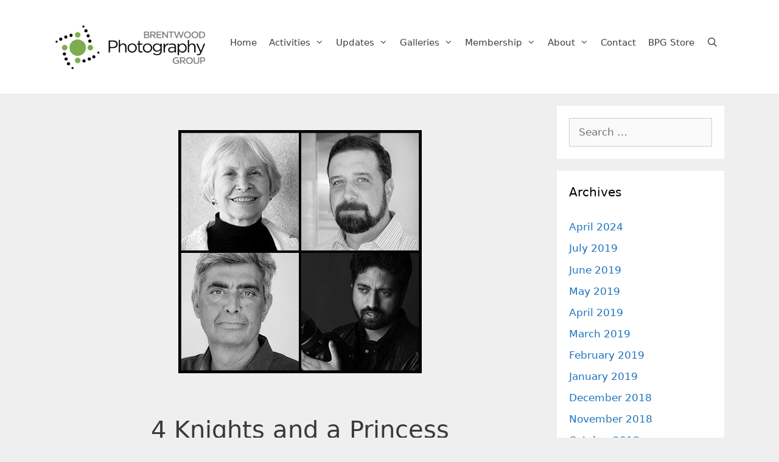

--- FILE ---
content_type: text/html; charset=UTF-8
request_url: https://brentwoodphotographygroup.org/4-knights-and-a-princess/
body_size: 23464
content:
<!DOCTYPE html>
<html lang="en">
<head>
	<meta charset="UTF-8">
	<meta name='robots' content='index, follow, max-image-preview:large, max-snippet:-1, max-video-preview:-1' />
<meta name="viewport" content="width=device-width, initial-scale=1">
	<!-- This site is optimized with the Yoast SEO plugin v26.8 - https://yoast.com/product/yoast-seo-wordpress/ -->
	<title>4 Knights and a Princess - Brentwood Photography Group</title>
	<link rel="canonical" href="https://brentwoodphotographygroup.org/4-knights-and-a-princess/" />
	<meta property="og:locale" content="en_US" />
	<meta property="og:type" content="article" />
	<meta property="og:title" content="4 Knights and a Princess - Brentwood Photography Group" />
	<meta property="og:description" content="Yep, the Brentwood Photography Group has Knights and Princesses, and we also have a Roundtable; several Roundtables, in fact. Let me explain. A couple of times each year, instead of having a program that is listened to by everybody, we set up breakouts for discussions on different topics related to photography. You choose your own ... Read more" />
	<meta property="og:url" content="https://brentwoodphotographygroup.org/4-knights-and-a-princess/" />
	<meta property="og:site_name" content="Brentwood Photography Group" />
	<meta property="article:published_time" content="2018-08-10T06:14:44+00:00" />
	<meta property="og:image" content="https://brentwoodphotographygroup.org/wp-content/uploads/2018/06/Round-Table-Headshots.jpg" />
	<meta property="og:image:width" content="400" />
	<meta property="og:image:height" content="400" />
	<meta property="og:image:type" content="image/jpeg" />
	<meta name="author" content="Martin Cregg" />
	<meta name="twitter:card" content="summary_large_image" />
	<meta name="twitter:label1" content="Written by" />
	<meta name="twitter:data1" content="Martin Cregg" />
	<meta name="twitter:label2" content="Est. reading time" />
	<meta name="twitter:data2" content="2 minutes" />
	<script type="application/ld+json" class="yoast-schema-graph">{"@context":"https://schema.org","@graph":[{"@type":"Article","@id":"https://brentwoodphotographygroup.org/4-knights-and-a-princess/#article","isPartOf":{"@id":"https://brentwoodphotographygroup.org/4-knights-and-a-princess/"},"author":{"name":"Martin Cregg","@id":"https://brentwoodphotographygroup.org/#/schema/person/385ff7a838f31ceecf6994d0e1008c66"},"headline":"4 Knights and a Princess","datePublished":"2018-08-10T06:14:44+00:00","mainEntityOfPage":{"@id":"https://brentwoodphotographygroup.org/4-knights-and-a-princess/"},"wordCount":360,"commentCount":0,"publisher":{"@id":"https://brentwoodphotographygroup.org/#organization"},"image":{"@id":"https://brentwoodphotographygroup.org/4-knights-and-a-princess/#primaryimage"},"thumbnailUrl":"https://brentwoodphotographygroup.org/wp-content/uploads/2018/06/Round-Table-Headshots.jpg","articleSection":["Blog"],"inLanguage":"en","potentialAction":[{"@type":"CommentAction","name":"Comment","target":["https://brentwoodphotographygroup.org/4-knights-and-a-princess/#respond"]}]},{"@type":"WebPage","@id":"https://brentwoodphotographygroup.org/4-knights-and-a-princess/","url":"https://brentwoodphotographygroup.org/4-knights-and-a-princess/","name":"4 Knights and a Princess - Brentwood Photography Group","isPartOf":{"@id":"https://brentwoodphotographygroup.org/#website"},"primaryImageOfPage":{"@id":"https://brentwoodphotographygroup.org/4-knights-and-a-princess/#primaryimage"},"image":{"@id":"https://brentwoodphotographygroup.org/4-knights-and-a-princess/#primaryimage"},"thumbnailUrl":"https://brentwoodphotographygroup.org/wp-content/uploads/2018/06/Round-Table-Headshots.jpg","datePublished":"2018-08-10T06:14:44+00:00","breadcrumb":{"@id":"https://brentwoodphotographygroup.org/4-knights-and-a-princess/#breadcrumb"},"inLanguage":"en","potentialAction":[{"@type":"ReadAction","target":["https://brentwoodphotographygroup.org/4-knights-and-a-princess/"]}]},{"@type":"ImageObject","inLanguage":"en","@id":"https://brentwoodphotographygroup.org/4-knights-and-a-princess/#primaryimage","url":"https://brentwoodphotographygroup.org/wp-content/uploads/2018/06/Round-Table-Headshots.jpg","contentUrl":"https://brentwoodphotographygroup.org/wp-content/uploads/2018/06/Round-Table-Headshots.jpg","width":400,"height":400,"caption":"Round-Table-Headshots"},{"@type":"BreadcrumbList","@id":"https://brentwoodphotographygroup.org/4-knights-and-a-princess/#breadcrumb","itemListElement":[{"@type":"ListItem","position":1,"name":"Home","item":"https://brentwoodphotographygroup.org/"},{"@type":"ListItem","position":2,"name":"Blog","item":"https://brentwoodphotographygroup.org/blog/"},{"@type":"ListItem","position":3,"name":"4 Knights and a Princess"}]},{"@type":"WebSite","@id":"https://brentwoodphotographygroup.org/#website","url":"https://brentwoodphotographygroup.org/","name":"Brentwood Photography Group","description":"Nashville Area Camera and Photography Group","publisher":{"@id":"https://brentwoodphotographygroup.org/#organization"},"potentialAction":[{"@type":"SearchAction","target":{"@type":"EntryPoint","urlTemplate":"https://brentwoodphotographygroup.org/?s={search_term_string}"},"query-input":{"@type":"PropertyValueSpecification","valueRequired":true,"valueName":"search_term_string"}}],"inLanguage":"en"},{"@type":"Organization","@id":"https://brentwoodphotographygroup.org/#organization","name":"Brentwood Photography Group","url":"https://brentwoodphotographygroup.org/","logo":{"@type":"ImageObject","inLanguage":"en","@id":"https://brentwoodphotographygroup.org/#/schema/logo/image/","url":"https://brentwoodphotographygroup.org/wp-content/uploads/2018/03/BPG-Logo-100-high.png","contentUrl":"https://brentwoodphotographygroup.org/wp-content/uploads/2018/03/BPG-Logo-100-high.png","width":336,"height":100,"caption":"Brentwood Photography Group"},"image":{"@id":"https://brentwoodphotographygroup.org/#/schema/logo/image/"}},{"@type":"Person","@id":"https://brentwoodphotographygroup.org/#/schema/person/385ff7a838f31ceecf6994d0e1008c66","name":"Martin Cregg","url":"https://brentwoodphotographygroup.org/author/martincregg/"}]}</script>
	<!-- / Yoast SEO plugin. -->


<link rel='dns-prefetch' href='//ws.sharethis.com' />
<link rel="alternate" type="application/rss+xml" title="Brentwood Photography Group &raquo; Feed" href="https://brentwoodphotographygroup.org/feed/" />
<link rel="alternate" type="application/rss+xml" title="Brentwood Photography Group &raquo; Comments Feed" href="https://brentwoodphotographygroup.org/comments/feed/" />
<link rel="alternate" type="application/rss+xml" title="Brentwood Photography Group &raquo; 4 Knights and a Princess Comments Feed" href="https://brentwoodphotographygroup.org/4-knights-and-a-princess/feed/" />
<link rel="alternate" title="oEmbed (JSON)" type="application/json+oembed" href="https://brentwoodphotographygroup.org/wp-json/oembed/1.0/embed?url=https%3A%2F%2Fbrentwoodphotographygroup.org%2F4-knights-and-a-princess%2F" />
<link rel="alternate" title="oEmbed (XML)" type="text/xml+oembed" href="https://brentwoodphotographygroup.org/wp-json/oembed/1.0/embed?url=https%3A%2F%2Fbrentwoodphotographygroup.org%2F4-knights-and-a-princess%2F&#038;format=xml" />
<style id='wp-img-auto-sizes-contain-inline-css'>
img:is([sizes=auto i],[sizes^="auto," i]){contain-intrinsic-size:3000px 1500px}
/*# sourceURL=wp-img-auto-sizes-contain-inline-css */
</style>
<style id='wp-emoji-styles-inline-css'>

	img.wp-smiley, img.emoji {
		display: inline !important;
		border: none !important;
		box-shadow: none !important;
		height: 1em !important;
		width: 1em !important;
		margin: 0 0.07em !important;
		vertical-align: -0.1em !important;
		background: none !important;
		padding: 0 !important;
	}
/*# sourceURL=wp-emoji-styles-inline-css */
</style>
<link rel='stylesheet' id='wp-block-library-css' href='https://brentwoodphotographygroup.org/wp-includes/css/dist/block-library/style.min.css?ver=6.9' media='all' />
<style id='classic-theme-styles-inline-css'>
/*! This file is auto-generated */
.wp-block-button__link{color:#fff;background-color:#32373c;border-radius:9999px;box-shadow:none;text-decoration:none;padding:calc(.667em + 2px) calc(1.333em + 2px);font-size:1.125em}.wp-block-file__button{background:#32373c;color:#fff;text-decoration:none}
/*# sourceURL=/wp-includes/css/classic-themes.min.css */
</style>
<style id='pdfemb-pdf-embedder-viewer-style-inline-css'>
.wp-block-pdfemb-pdf-embedder-viewer{max-width:none}

/*# sourceURL=https://brentwoodphotographygroup.org/wp-content/plugins/pdf-embedder/block/build/style-index.css */
</style>
<style id='global-styles-inline-css'>
:root{--wp--preset--aspect-ratio--square: 1;--wp--preset--aspect-ratio--4-3: 4/3;--wp--preset--aspect-ratio--3-4: 3/4;--wp--preset--aspect-ratio--3-2: 3/2;--wp--preset--aspect-ratio--2-3: 2/3;--wp--preset--aspect-ratio--16-9: 16/9;--wp--preset--aspect-ratio--9-16: 9/16;--wp--preset--color--black: #000000;--wp--preset--color--cyan-bluish-gray: #abb8c3;--wp--preset--color--white: #ffffff;--wp--preset--color--pale-pink: #f78da7;--wp--preset--color--vivid-red: #cf2e2e;--wp--preset--color--luminous-vivid-orange: #ff6900;--wp--preset--color--luminous-vivid-amber: #fcb900;--wp--preset--color--light-green-cyan: #7bdcb5;--wp--preset--color--vivid-green-cyan: #00d084;--wp--preset--color--pale-cyan-blue: #8ed1fc;--wp--preset--color--vivid-cyan-blue: #0693e3;--wp--preset--color--vivid-purple: #9b51e0;--wp--preset--color--contrast: var(--contrast);--wp--preset--color--contrast-2: var(--contrast-2);--wp--preset--color--contrast-3: var(--contrast-3);--wp--preset--color--base: var(--base);--wp--preset--color--base-2: var(--base-2);--wp--preset--color--base-3: var(--base-3);--wp--preset--color--accent: var(--accent);--wp--preset--gradient--vivid-cyan-blue-to-vivid-purple: linear-gradient(135deg,rgb(6,147,227) 0%,rgb(155,81,224) 100%);--wp--preset--gradient--light-green-cyan-to-vivid-green-cyan: linear-gradient(135deg,rgb(122,220,180) 0%,rgb(0,208,130) 100%);--wp--preset--gradient--luminous-vivid-amber-to-luminous-vivid-orange: linear-gradient(135deg,rgb(252,185,0) 0%,rgb(255,105,0) 100%);--wp--preset--gradient--luminous-vivid-orange-to-vivid-red: linear-gradient(135deg,rgb(255,105,0) 0%,rgb(207,46,46) 100%);--wp--preset--gradient--very-light-gray-to-cyan-bluish-gray: linear-gradient(135deg,rgb(238,238,238) 0%,rgb(169,184,195) 100%);--wp--preset--gradient--cool-to-warm-spectrum: linear-gradient(135deg,rgb(74,234,220) 0%,rgb(151,120,209) 20%,rgb(207,42,186) 40%,rgb(238,44,130) 60%,rgb(251,105,98) 80%,rgb(254,248,76) 100%);--wp--preset--gradient--blush-light-purple: linear-gradient(135deg,rgb(255,206,236) 0%,rgb(152,150,240) 100%);--wp--preset--gradient--blush-bordeaux: linear-gradient(135deg,rgb(254,205,165) 0%,rgb(254,45,45) 50%,rgb(107,0,62) 100%);--wp--preset--gradient--luminous-dusk: linear-gradient(135deg,rgb(255,203,112) 0%,rgb(199,81,192) 50%,rgb(65,88,208) 100%);--wp--preset--gradient--pale-ocean: linear-gradient(135deg,rgb(255,245,203) 0%,rgb(182,227,212) 50%,rgb(51,167,181) 100%);--wp--preset--gradient--electric-grass: linear-gradient(135deg,rgb(202,248,128) 0%,rgb(113,206,126) 100%);--wp--preset--gradient--midnight: linear-gradient(135deg,rgb(2,3,129) 0%,rgb(40,116,252) 100%);--wp--preset--font-size--small: 13px;--wp--preset--font-size--medium: 20px;--wp--preset--font-size--large: 36px;--wp--preset--font-size--x-large: 42px;--wp--preset--spacing--20: 0.44rem;--wp--preset--spacing--30: 0.67rem;--wp--preset--spacing--40: 1rem;--wp--preset--spacing--50: 1.5rem;--wp--preset--spacing--60: 2.25rem;--wp--preset--spacing--70: 3.38rem;--wp--preset--spacing--80: 5.06rem;--wp--preset--shadow--natural: 6px 6px 9px rgba(0, 0, 0, 0.2);--wp--preset--shadow--deep: 12px 12px 50px rgba(0, 0, 0, 0.4);--wp--preset--shadow--sharp: 6px 6px 0px rgba(0, 0, 0, 0.2);--wp--preset--shadow--outlined: 6px 6px 0px -3px rgb(255, 255, 255), 6px 6px rgb(0, 0, 0);--wp--preset--shadow--crisp: 6px 6px 0px rgb(0, 0, 0);}:where(.is-layout-flex){gap: 0.5em;}:where(.is-layout-grid){gap: 0.5em;}body .is-layout-flex{display: flex;}.is-layout-flex{flex-wrap: wrap;align-items: center;}.is-layout-flex > :is(*, div){margin: 0;}body .is-layout-grid{display: grid;}.is-layout-grid > :is(*, div){margin: 0;}:where(.wp-block-columns.is-layout-flex){gap: 2em;}:where(.wp-block-columns.is-layout-grid){gap: 2em;}:where(.wp-block-post-template.is-layout-flex){gap: 1.25em;}:where(.wp-block-post-template.is-layout-grid){gap: 1.25em;}.has-black-color{color: var(--wp--preset--color--black) !important;}.has-cyan-bluish-gray-color{color: var(--wp--preset--color--cyan-bluish-gray) !important;}.has-white-color{color: var(--wp--preset--color--white) !important;}.has-pale-pink-color{color: var(--wp--preset--color--pale-pink) !important;}.has-vivid-red-color{color: var(--wp--preset--color--vivid-red) !important;}.has-luminous-vivid-orange-color{color: var(--wp--preset--color--luminous-vivid-orange) !important;}.has-luminous-vivid-amber-color{color: var(--wp--preset--color--luminous-vivid-amber) !important;}.has-light-green-cyan-color{color: var(--wp--preset--color--light-green-cyan) !important;}.has-vivid-green-cyan-color{color: var(--wp--preset--color--vivid-green-cyan) !important;}.has-pale-cyan-blue-color{color: var(--wp--preset--color--pale-cyan-blue) !important;}.has-vivid-cyan-blue-color{color: var(--wp--preset--color--vivid-cyan-blue) !important;}.has-vivid-purple-color{color: var(--wp--preset--color--vivid-purple) !important;}.has-black-background-color{background-color: var(--wp--preset--color--black) !important;}.has-cyan-bluish-gray-background-color{background-color: var(--wp--preset--color--cyan-bluish-gray) !important;}.has-white-background-color{background-color: var(--wp--preset--color--white) !important;}.has-pale-pink-background-color{background-color: var(--wp--preset--color--pale-pink) !important;}.has-vivid-red-background-color{background-color: var(--wp--preset--color--vivid-red) !important;}.has-luminous-vivid-orange-background-color{background-color: var(--wp--preset--color--luminous-vivid-orange) !important;}.has-luminous-vivid-amber-background-color{background-color: var(--wp--preset--color--luminous-vivid-amber) !important;}.has-light-green-cyan-background-color{background-color: var(--wp--preset--color--light-green-cyan) !important;}.has-vivid-green-cyan-background-color{background-color: var(--wp--preset--color--vivid-green-cyan) !important;}.has-pale-cyan-blue-background-color{background-color: var(--wp--preset--color--pale-cyan-blue) !important;}.has-vivid-cyan-blue-background-color{background-color: var(--wp--preset--color--vivid-cyan-blue) !important;}.has-vivid-purple-background-color{background-color: var(--wp--preset--color--vivid-purple) !important;}.has-black-border-color{border-color: var(--wp--preset--color--black) !important;}.has-cyan-bluish-gray-border-color{border-color: var(--wp--preset--color--cyan-bluish-gray) !important;}.has-white-border-color{border-color: var(--wp--preset--color--white) !important;}.has-pale-pink-border-color{border-color: var(--wp--preset--color--pale-pink) !important;}.has-vivid-red-border-color{border-color: var(--wp--preset--color--vivid-red) !important;}.has-luminous-vivid-orange-border-color{border-color: var(--wp--preset--color--luminous-vivid-orange) !important;}.has-luminous-vivid-amber-border-color{border-color: var(--wp--preset--color--luminous-vivid-amber) !important;}.has-light-green-cyan-border-color{border-color: var(--wp--preset--color--light-green-cyan) !important;}.has-vivid-green-cyan-border-color{border-color: var(--wp--preset--color--vivid-green-cyan) !important;}.has-pale-cyan-blue-border-color{border-color: var(--wp--preset--color--pale-cyan-blue) !important;}.has-vivid-cyan-blue-border-color{border-color: var(--wp--preset--color--vivid-cyan-blue) !important;}.has-vivid-purple-border-color{border-color: var(--wp--preset--color--vivid-purple) !important;}.has-vivid-cyan-blue-to-vivid-purple-gradient-background{background: var(--wp--preset--gradient--vivid-cyan-blue-to-vivid-purple) !important;}.has-light-green-cyan-to-vivid-green-cyan-gradient-background{background: var(--wp--preset--gradient--light-green-cyan-to-vivid-green-cyan) !important;}.has-luminous-vivid-amber-to-luminous-vivid-orange-gradient-background{background: var(--wp--preset--gradient--luminous-vivid-amber-to-luminous-vivid-orange) !important;}.has-luminous-vivid-orange-to-vivid-red-gradient-background{background: var(--wp--preset--gradient--luminous-vivid-orange-to-vivid-red) !important;}.has-very-light-gray-to-cyan-bluish-gray-gradient-background{background: var(--wp--preset--gradient--very-light-gray-to-cyan-bluish-gray) !important;}.has-cool-to-warm-spectrum-gradient-background{background: var(--wp--preset--gradient--cool-to-warm-spectrum) !important;}.has-blush-light-purple-gradient-background{background: var(--wp--preset--gradient--blush-light-purple) !important;}.has-blush-bordeaux-gradient-background{background: var(--wp--preset--gradient--blush-bordeaux) !important;}.has-luminous-dusk-gradient-background{background: var(--wp--preset--gradient--luminous-dusk) !important;}.has-pale-ocean-gradient-background{background: var(--wp--preset--gradient--pale-ocean) !important;}.has-electric-grass-gradient-background{background: var(--wp--preset--gradient--electric-grass) !important;}.has-midnight-gradient-background{background: var(--wp--preset--gradient--midnight) !important;}.has-small-font-size{font-size: var(--wp--preset--font-size--small) !important;}.has-medium-font-size{font-size: var(--wp--preset--font-size--medium) !important;}.has-large-font-size{font-size: var(--wp--preset--font-size--large) !important;}.has-x-large-font-size{font-size: var(--wp--preset--font-size--x-large) !important;}
:where(.wp-block-post-template.is-layout-flex){gap: 1.25em;}:where(.wp-block-post-template.is-layout-grid){gap: 1.25em;}
:where(.wp-block-term-template.is-layout-flex){gap: 1.25em;}:where(.wp-block-term-template.is-layout-grid){gap: 1.25em;}
:where(.wp-block-columns.is-layout-flex){gap: 2em;}:where(.wp-block-columns.is-layout-grid){gap: 2em;}
:root :where(.wp-block-pullquote){font-size: 1.5em;line-height: 1.6;}
/*# sourceURL=global-styles-inline-css */
</style>
<link rel='stylesheet' id='contact-form-7-css' href='https://brentwoodphotographygroup.org/wp-content/plugins/contact-form-7/includes/css/styles.css?ver=6.1.4' media='all' />
<link rel='stylesheet' id='generate-style-grid-css' href='https://brentwoodphotographygroup.org/wp-content/themes/generatepress/assets/css/unsemantic-grid.min.css?ver=3.6.1' media='all' />
<link rel='stylesheet' id='generate-style-css' href='https://brentwoodphotographygroup.org/wp-content/themes/generatepress/assets/css/style.min.css?ver=3.6.1' media='all' />
<style id='generate-style-inline-css'>
body{background-color:#efefef;color:#3a3a3a;}a{color:#1e73be;}a:hover, a:focus, a:active{color:#000000;}body .grid-container{max-width:1100px;}.wp-block-group__inner-container{max-width:1100px;margin-left:auto;margin-right:auto;}.site-header .header-image{width:250px;}.generate-back-to-top{font-size:20px;border-radius:3px;position:fixed;bottom:30px;right:30px;line-height:40px;width:40px;text-align:center;z-index:10;transition:opacity 300ms ease-in-out;opacity:0.1;transform:translateY(1000px);}.generate-back-to-top__show{opacity:1;transform:translateY(0);}.navigation-search{position:absolute;left:-99999px;pointer-events:none;visibility:hidden;z-index:20;width:100%;top:0;transition:opacity 100ms ease-in-out;opacity:0;}.navigation-search.nav-search-active{left:0;right:0;pointer-events:auto;visibility:visible;opacity:1;}.navigation-search input[type="search"]{outline:0;border:0;vertical-align:bottom;line-height:1;opacity:0.9;width:100%;z-index:20;border-radius:0;-webkit-appearance:none;height:60px;}.navigation-search input::-ms-clear{display:none;width:0;height:0;}.navigation-search input::-ms-reveal{display:none;width:0;height:0;}.navigation-search input::-webkit-search-decoration, .navigation-search input::-webkit-search-cancel-button, .navigation-search input::-webkit-search-results-button, .navigation-search input::-webkit-search-results-decoration{display:none;}.main-navigation li.search-item{z-index:21;}li.search-item.active{transition:opacity 100ms ease-in-out;}.nav-left-sidebar .main-navigation li.search-item.active,.nav-right-sidebar .main-navigation li.search-item.active{width:auto;display:inline-block;float:right;}.gen-sidebar-nav .navigation-search{top:auto;bottom:0;}:root{--contrast:#222222;--contrast-2:#575760;--contrast-3:#b2b2be;--base:#f0f0f0;--base-2:#f7f8f9;--base-3:#ffffff;--accent:#1e73be;}:root .has-contrast-color{color:var(--contrast);}:root .has-contrast-background-color{background-color:var(--contrast);}:root .has-contrast-2-color{color:var(--contrast-2);}:root .has-contrast-2-background-color{background-color:var(--contrast-2);}:root .has-contrast-3-color{color:var(--contrast-3);}:root .has-contrast-3-background-color{background-color:var(--contrast-3);}:root .has-base-color{color:var(--base);}:root .has-base-background-color{background-color:var(--base);}:root .has-base-2-color{color:var(--base-2);}:root .has-base-2-background-color{background-color:var(--base-2);}:root .has-base-3-color{color:var(--base-3);}:root .has-base-3-background-color{background-color:var(--base-3);}:root .has-accent-color{color:var(--accent);}:root .has-accent-background-color{background-color:var(--accent);}body, button, input, select, textarea{font-family:-apple-system, system-ui, BlinkMacSystemFont, "Segoe UI", Helvetica, Arial, sans-serif, "Apple Color Emoji", "Segoe UI Emoji", "Segoe UI Symbol";}body{line-height:1.5;}.entry-content > [class*="wp-block-"]:not(:last-child):not(.wp-block-heading){margin-bottom:1.5em;}.main-title{font-size:45px;}.main-navigation .main-nav ul ul li a{font-size:14px;}.sidebar .widget, .footer-widgets .widget{font-size:17px;}h1{font-weight:300;font-size:40px;}h2{font-weight:300;font-size:30px;}h3{font-size:20px;}h4{font-size:inherit;}h5{font-size:inherit;}@media (max-width:768px){h1{font-size:30px;}h2{font-size:25px;}}.top-bar{background-color:#636363;color:#ffffff;}.top-bar a{color:#ffffff;}.top-bar a:hover{color:#303030;}.site-header{background-color:#ffffff;color:#3a3a3a;}.site-header a{color:#3a3a3a;}.main-title a,.main-title a:hover{color:#222222;}.site-description{color:#757575;}.mobile-menu-control-wrapper .menu-toggle,.mobile-menu-control-wrapper .menu-toggle:hover,.mobile-menu-control-wrapper .menu-toggle:focus,.has-inline-mobile-toggle #site-navigation.toggled{background-color:rgba(0, 0, 0, 0.02);}.main-navigation,.main-navigation ul ul{background-color:#ffffff;}.main-navigation .main-nav ul li a, .main-navigation .menu-toggle, .main-navigation .menu-bar-items{color:#3f3f3f;}.main-navigation .main-nav ul li:not([class*="current-menu-"]):hover > a, .main-navigation .main-nav ul li:not([class*="current-menu-"]):focus > a, .main-navigation .main-nav ul li.sfHover:not([class*="current-menu-"]) > a, .main-navigation .menu-bar-item:hover > a, .main-navigation .menu-bar-item.sfHover > a{color:#7ead4e;background-color:#e5e5e5;}button.menu-toggle:hover,button.menu-toggle:focus,.main-navigation .mobile-bar-items a,.main-navigation .mobile-bar-items a:hover,.main-navigation .mobile-bar-items a:focus{color:#3f3f3f;}.main-navigation .main-nav ul li[class*="current-menu-"] > a{color:#3f3f3f;background-color:#ffffff;}.navigation-search input[type="search"],.navigation-search input[type="search"]:active, .navigation-search input[type="search"]:focus, .main-navigation .main-nav ul li.search-item.active > a, .main-navigation .menu-bar-items .search-item.active > a{color:#7ead4e;background-color:#e5e5e5;}.main-navigation ul ul{background-color:#3f3f3f;}.main-navigation .main-nav ul ul li a{color:#ffffff;}.main-navigation .main-nav ul ul li:not([class*="current-menu-"]):hover > a,.main-navigation .main-nav ul ul li:not([class*="current-menu-"]):focus > a, .main-navigation .main-nav ul ul li.sfHover:not([class*="current-menu-"]) > a{color:#ffffff;background-color:#4f4f4f;}.main-navigation .main-nav ul ul li[class*="current-menu-"] > a{color:#ffffff;background-color:#4f4f4f;}.separate-containers .inside-article, .separate-containers .comments-area, .separate-containers .page-header, .one-container .container, .separate-containers .paging-navigation, .inside-page-header{background-color:#efefef;}.entry-meta{color:#888888;}.entry-meta a{color:#666666;}.entry-meta a:hover{color:#1e73be;}.sidebar .widget{background-color:#ffffff;}.sidebar .widget .widget-title{color:#000000;}.footer-widgets{background-color:#ffffff;}.footer-widgets .widget-title{color:#000000;}.site-info{color:#ffffff;background-color:#222222;}.site-info a{color:#ffffff;}.site-info a:hover{color:#606060;}.footer-bar .widget_nav_menu .current-menu-item a{color:#606060;}input[type="text"],input[type="email"],input[type="url"],input[type="password"],input[type="search"],input[type="tel"],input[type="number"],textarea,select{color:#666666;background-color:#fafafa;border-color:#cccccc;}input[type="text"]:focus,input[type="email"]:focus,input[type="url"]:focus,input[type="password"]:focus,input[type="search"]:focus,input[type="tel"]:focus,input[type="number"]:focus,textarea:focus,select:focus{color:#666666;background-color:#ffffff;border-color:#bfbfbf;}button,html input[type="button"],input[type="reset"],input[type="submit"],a.button,a.wp-block-button__link:not(.has-background){color:#ffffff;background-color:#7ead4e;}button:hover,html input[type="button"]:hover,input[type="reset"]:hover,input[type="submit"]:hover,a.button:hover,button:focus,html input[type="button"]:focus,input[type="reset"]:focus,input[type="submit"]:focus,a.button:focus,a.wp-block-button__link:not(.has-background):active,a.wp-block-button__link:not(.has-background):focus,a.wp-block-button__link:not(.has-background):hover{color:#ffffff;background-color:#3f3f3f;}a.generate-back-to-top{background-color:rgba( 0,0,0,0.4 );color:#ffffff;}a.generate-back-to-top:hover,a.generate-back-to-top:focus{background-color:rgba( 0,0,0,0.6 );color:#ffffff;}:root{--gp-search-modal-bg-color:var(--base-3);--gp-search-modal-text-color:var(--contrast);--gp-search-modal-overlay-bg-color:rgba(0,0,0,0.2);}@media (max-width: 768px){.main-navigation .menu-bar-item:hover > a, .main-navigation .menu-bar-item.sfHover > a{background:none;color:#3f3f3f;}}.inside-top-bar{padding:10px;}.inside-header{padding:40px;}.site-main .wp-block-group__inner-container{padding:40px;}.entry-content .alignwide, body:not(.no-sidebar) .entry-content .alignfull{margin-left:-40px;width:calc(100% + 80px);max-width:calc(100% + 80px);}.main-navigation .main-nav ul li a,.menu-toggle,.main-navigation .mobile-bar-items a{padding-left:10px;padding-right:10px;}.main-navigation .main-nav ul ul li a{padding:10px;}.rtl .menu-item-has-children .dropdown-menu-toggle{padding-left:10px;}.menu-item-has-children .dropdown-menu-toggle{padding-right:10px;}.rtl .main-navigation .main-nav ul li.menu-item-has-children > a{padding-right:10px;}.widget-area .widget{padding:20px;}.site-info{padding:20px;}@media (max-width:768px){.separate-containers .inside-article, .separate-containers .comments-area, .separate-containers .page-header, .separate-containers .paging-navigation, .one-container .site-content, .inside-page-header{padding:30px;}.site-main .wp-block-group__inner-container{padding:30px;}.inside-header{padding-top:20px;padding-bottom:10px;}.site-info{padding-right:10px;padding-left:10px;}.entry-content .alignwide, body:not(.no-sidebar) .entry-content .alignfull{margin-left:-30px;width:calc(100% + 60px);max-width:calc(100% + 60px);}}/* End cached CSS */@media (max-width: 768px){.main-navigation .menu-toggle,.main-navigation .mobile-bar-items,.sidebar-nav-mobile:not(#sticky-placeholder){display:block;}.main-navigation ul,.gen-sidebar-nav{display:none;}[class*="nav-float-"] .site-header .inside-header > *{float:none;clear:both;}}
.main-navigation .main-nav ul li a,.menu-toggle,.main-navigation .mobile-bar-items a{transition: line-height 300ms ease}.main-navigation.toggled .main-nav > ul{background-color: #ffffff}
.navigation-branding .main-title{font-weight:bold;text-transform:none;font-size:45px;}
@media (max-width: 768px){.main-navigation .menu-toggle,.main-navigation .mobile-bar-items a,.main-navigation .menu-bar-item > a{padding-left:0px;padding-right:0px;}.main-navigation .main-nav ul li a,.main-navigation .menu-toggle,.main-navigation .mobile-bar-items a,.main-navigation .menu-bar-item > a{line-height:26px;}.main-navigation .site-logo.navigation-logo img, .mobile-header-navigation .site-logo.mobile-header-logo img, .navigation-search input[type="search"]{height:26px;}}@media (max-width: 1024px),(min-width:1025px){.main-navigation.sticky-navigation-transition .main-nav > ul > li > a,.sticky-navigation-transition .menu-toggle,.main-navigation.sticky-navigation-transition .mobile-bar-items a, .sticky-navigation-transition .navigation-branding .main-title{line-height:60px;}.main-navigation.sticky-navigation-transition .site-logo img, .main-navigation.sticky-navigation-transition .navigation-search input[type="search"], .main-navigation.sticky-navigation-transition .navigation-branding img{height:60px;}}
/*# sourceURL=generate-style-inline-css */
</style>
<link rel='stylesheet' id='generate-mobile-style-css' href='https://brentwoodphotographygroup.org/wp-content/themes/generatepress/assets/css/mobile.min.css?ver=3.6.1' media='all' />
<link rel='stylesheet' id='chld_thm_cfg_separate-css' href='https://brentwoodphotographygroup.org/wp-content/themes/generatepress-child/ctc-style.css?ver=2.0.2.1523544936' media='all' />
<link rel='stylesheet' id='generate-font-icons-css' href='https://brentwoodphotographygroup.org/wp-content/themes/generatepress/assets/css/components/font-icons.min.css?ver=3.6.1' media='all' />
<link rel='stylesheet' id='generate-child-css' href='https://brentwoodphotographygroup.org/wp-content/themes/generatepress-child/style.css?ver=2.0.2.1523544936' media='all' />
<link rel='stylesheet' id='generate-blog-images-css' href='https://brentwoodphotographygroup.org/wp-content/plugins/gp-premium/blog/functions/css/featured-images.min.css?ver=2.5.5' media='all' />
<link rel='stylesheet' id='generate-sticky-css' href='https://brentwoodphotographygroup.org/wp-content/plugins/gp-premium/menu-plus/functions/css/sticky.min.css?ver=2.5.5' media='all' />
<link rel='stylesheet' id='generate-navigation-branding-css' href='https://brentwoodphotographygroup.org/wp-content/plugins/gp-premium/menu-plus/functions/css/navigation-branding.min.css?ver=2.5.5' media='all' />
<style id='generate-navigation-branding-inline-css'>
.main-navigation .sticky-navigation-logo, .main-navigation.navigation-stick .site-logo:not(.mobile-header-logo){display:none;}.main-navigation.navigation-stick .sticky-navigation-logo{display:block;}.navigation-branding img, .site-logo.mobile-header-logo img{height:60px;width:auto;}.navigation-branding .main-title{line-height:60px;}@media (max-width: 1110px){#site-navigation .navigation-branding, #sticky-navigation .navigation-branding{margin-left:10px;}}@media (max-width: 768px){.main-navigation:not(.slideout-navigation) .main-nav{-ms-flex:0 0 100%;flex:0 0 100%;}.main-navigation:not(.slideout-navigation) .inside-navigation{-ms-flex-wrap:wrap;flex-wrap:wrap;display:-webkit-box;display:-ms-flexbox;display:flex;}.nav-aligned-center .navigation-branding, .nav-aligned-left .navigation-branding{margin-right:auto;}.nav-aligned-center  .main-navigation.has-branding:not(.slideout-navigation) .inside-navigation .main-nav,.nav-aligned-center  .main-navigation.has-sticky-branding.navigation-stick .inside-navigation .main-nav,.nav-aligned-left  .main-navigation.has-branding:not(.slideout-navigation) .inside-navigation .main-nav,.nav-aligned-left  .main-navigation.has-sticky-branding.navigation-stick .inside-navigation .main-nav{margin-right:0px;}.navigation-branding img, .site-logo.mobile-header-logo{height:26px;}.navigation-branding .main-title{line-height:26px;}}
/*# sourceURL=generate-navigation-branding-inline-css */
</style>
<link rel='stylesheet' id='elementor-frontend-css' href='https://brentwoodphotographygroup.org/wp-content/plugins/elementor/assets/css/frontend.min.css?ver=3.34.3' media='all' />
<link rel='stylesheet' id='eael-general-css' href='https://brentwoodphotographygroup.org/wp-content/plugins/essential-addons-for-elementor-lite/assets/front-end/css/view/general.min.css?ver=6.5.9' media='all' />
<link rel='stylesheet' id='simple-share-buttons-adder-ssba-css' href='https://brentwoodphotographygroup.org/wp-content/plugins/simple-share-buttons-adder/css/ssba.css?ver=1769280733' media='all' />
<style id='simple-share-buttons-adder-ssba-inline-css'>
	.ssba {
									
									
									
									
								}
								.ssba img
								{
									width: 35px !important;
									padding: 6px;
									border:  0;
									box-shadow: none !important;
									display: inline !important;
									vertical-align: middle;
									box-sizing: unset;
								}

								.ssba-classic-2 .ssbp-text {
									display: none!important;
								}

								.ssba .fb-save
								{
								padding: 6px;
								line-height: 30px; }
								.ssba, .ssba a
								{
									text-decoration:none;
									background: none;
									
									font-size: 12px;
									
									font-weight: normal;
								}
								

			   #ssba-bar-2 .ssbp-bar-list {
					max-width: 48px !important;;
			   }
			   #ssba-bar-2 .ssbp-bar-list li a {height: 48px !important; width: 48px !important; 
				}
				#ssba-bar-2 .ssbp-bar-list li a:hover {
				}

				#ssba-bar-2 .ssbp-bar-list li a svg,
				 #ssba-bar-2 .ssbp-bar-list li a svg path, .ssbp-bar-list li a.ssbp-surfingbird span:not(.color-icon) svg polygon {line-height: 48px !important;; font-size: 18px;}
				#ssba-bar-2 .ssbp-bar-list li a:hover svg,
				 #ssba-bar-2 .ssbp-bar-list li a:hover svg path, .ssbp-bar-list li a.ssbp-surfingbird span:not(.color-icon) svg polygon {}
				#ssba-bar-2 .ssbp-bar-list li {
				margin: 0px 0!important;
				}@media only screen and ( max-width: 750px ) {
				#ssba-bar-2 {
				display: block;
				}
			}
/*# sourceURL=simple-share-buttons-adder-ssba-inline-css */
</style>
<script src="https://brentwoodphotographygroup.org/wp-includes/js/jquery/jquery.min.js?ver=3.7.1" id="jquery-core-js"></script>
<script src="https://brentwoodphotographygroup.org/wp-includes/js/jquery/jquery-migrate.min.js?ver=3.4.1" id="jquery-migrate-js"></script>
<script id='st_insights_js' src="https://ws.sharethis.com/button/st_insights.js?publisher=4d48b7c5-0ae3-43d4-bfbe-3ff8c17a8ae6&amp;product=simpleshare&amp;ver=8.5.3" id="ssba-sharethis-js"></script>
<link rel="https://api.w.org/" href="https://brentwoodphotographygroup.org/wp-json/" /><link rel="alternate" title="JSON" type="application/json" href="https://brentwoodphotographygroup.org/wp-json/wp/v2/posts/3231" /><link rel="EditURI" type="application/rsd+xml" title="RSD" href="https://brentwoodphotographygroup.org/xmlrpc.php?rsd" />
<meta name="generator" content="WordPress 6.9" />
<link rel='shortlink' href='https://brentwoodphotographygroup.org/?p=3231' />
<link rel="pingback" href="https://brentwoodphotographygroup.org/xmlrpc.php">
<meta name="generator" content="Elementor 3.34.3; features: additional_custom_breakpoints; settings: css_print_method-external, google_font-enabled, font_display-auto">
			<style>
				.e-con.e-parent:nth-of-type(n+4):not(.e-lazyloaded):not(.e-no-lazyload),
				.e-con.e-parent:nth-of-type(n+4):not(.e-lazyloaded):not(.e-no-lazyload) * {
					background-image: none !important;
				}
				@media screen and (max-height: 1024px) {
					.e-con.e-parent:nth-of-type(n+3):not(.e-lazyloaded):not(.e-no-lazyload),
					.e-con.e-parent:nth-of-type(n+3):not(.e-lazyloaded):not(.e-no-lazyload) * {
						background-image: none !important;
					}
				}
				@media screen and (max-height: 640px) {
					.e-con.e-parent:nth-of-type(n+2):not(.e-lazyloaded):not(.e-no-lazyload),
					.e-con.e-parent:nth-of-type(n+2):not(.e-lazyloaded):not(.e-no-lazyload) * {
						background-image: none !important;
					}
				}
			</style>
			<link rel="icon" href="https://brentwoodphotographygroup.org/wp-content/uploads/2023/08/cropped-BPG-Logo-icon-whit-BG-32x32.jpg" sizes="32x32" />
<link rel="icon" href="https://brentwoodphotographygroup.org/wp-content/uploads/2023/08/cropped-BPG-Logo-icon-whit-BG-192x192.jpg" sizes="192x192" />
<link rel="apple-touch-icon" href="https://brentwoodphotographygroup.org/wp-content/uploads/2023/08/cropped-BPG-Logo-icon-whit-BG-180x180.jpg" />
<meta name="msapplication-TileImage" content="https://brentwoodphotographygroup.org/wp-content/uploads/2023/08/cropped-BPG-Logo-icon-whit-BG-270x270.jpg" />
		<style id="wp-custom-css">
			
/* Cludge for now to force a menu in the header of a Elementor Canvas page. Reference function in GP child theme
 */
.menu-main-menu-1-container ul {margin: 0; padding: 0; 
	list-style-type: none; list-style-image: none; }

.menu-main-menu-1-container ul {margin: 0; padding: 0; 
	list-style-type: none; list-style-image: none; }
.menu-main-menu-1-container li {display: inline; }

.menu-main-menu-1-container ul {margin: 0; padding: 0; 
	list-style-type: none; list-style-image: none; }
.menu-main-menu-1-container li {display: inline; padding: 5px 10px 5px 10px;font-size:1em;}
.menu-main-menu-1-container a {text-decoration:none; color: #3f3f3f; }
.menu-main-menu-1-container a:hover {color: #00af08; }

/* Make sure the Main Menu is positioned correctly */
@media (min-width: 769px) {
    .site-logo {
        float: left;
    }
}
/* Turn off the footer 
.site-info {
      display: none;
}
*/
/* Target a certain page (in this case it's the Design 4)*/
/* This is the gold color
 * .page-id-1170   p a:link  {color:#dfaa0a!important; }
.page-id-1170   p a:visited {color:#dfaa0a!important; }
*/

/* Target a certain Post (in this case it's the Your Camera Doesn’t Make Pictures…You Do)*/
/* Post Title size (prevent wrap by making it a tad smaller) */
.postid-2673 .entry-title  {
	font-size:35px!important; 
}

/* This is the green color */
.page-id-1170   p a:link  {color:#7ead4e!important; }
.page-id-1170   p a:visited {color:#7ead4e!important; }

/* Center the page titles */
.entry-title {
	text-align: center;
	padding-top: 35px
}

/* For some reason the caption is not showing for the Pro Grid Thumbnail. This seems to have just occured as of July 2020!. This fixes the problem. */
.nextgen_pro_grid_album .caption_link a {
	display:block !important;
	height: 0em !important;
	margin-top:7px!important;
}

/* Add additional padding to bottom of pro grid album so text is not so crampped. Margin-top:7px (above css) is also adjusted */
.nextgen_pro_grid_album .image_container .image_link_wrapper {
    padding-bottom:30px !important;
}

/* Center Nextgen Galleries */

.ngg-galleryoverview {
text-align:center;
}
.ngg-gallery-thumbnail-box {
float:none !important;
display:inline-block;
}

/* Center Nextgen Albums */
.ngg-albumoverview {
text-align:center;
}
.ngg-album-compact {
float:none !important;
display:inline-block;
}

/* Center image description (caption) on Lighbox full-screen displays */
#npl_wrapper.npl-variant-white .galleria-info-description, #npl_wrapper.npl-variant-white .galleria-info-title {
    text-align: center;
}
#npl_wrapper.npl-variant-white .galleria-info-title { 
    margin-left: 10%;
}
.ngg-gallery-thumbnail-box {
    display: flex;
    justify-content: center;
}
.ngg-caption-view-wrapper {
    margin-left: 10px !important;
}
/*.ngg-caption-view-wrapper {
    justify-content: center!important;
    flex-wrap: wrap!important;
}*/
.ngg-gallery-thumbnail {
    background-color: transparent!important;
    border: none!important;
    margin-right: 10px!important;
    margin: 0px;
}

.ngg-gallery-thumbnail span {
    font-size: 70%!important;
    padding-left: 0px!important;
}
ul.ngg-breadcrumbs > li {
    float: none!important;
    text-align: center!important;
}
/* Position image counter better */
.ngg-album-compact p {
	margin-top:-25px!important;
	margin-bottom: 40px!important;
}

/* NextGen Caption Text Color */
.galleria-theme-nextgen_pro_slideshow.caption_above_stage .galleria-info, .galleria-theme-nextgen_pro_slideshow.caption_below_stage .galleria-info {
    background: 0 0;
	  color: #000 !important; /* chencge this to white when put back at top */
    min-height: 1em;
    max-height: 52px;
}
/* This prevents the Description text from being displayed on the home page gallery */
.galleria-info-description{
	font-size:0;
}

/*This overrides the Simple Lightbox Opacity so nothing shows through */
.sl-overlay {
  opacity: 1 !important;
  }


/* Move the Negtgen Simple Lightbox Title/Description below the image */
.sl-wrapper .sl-image .sl-caption {
    color: #000!important;
    background: rgba(0, 0, 0, 0)!important;
    bottom: -40px!important;
}

/* Hide Elementor Lightbox description */
.elementor-slideshow__description {
    display: none !important;
}

/* Elementor */
/* Style the Elementor caption */
.elementor-image-carousel-caption {
    color: #ddd;
		font-size:12px;
}

/* Elementor Image Carousel - vertically align images (this is needed since when displaying only one image the default is to float to the top!) */
.swiper-wrapper {
    display: flex !important;
    align-items: center !important;
}

/* CSS Grid for multiple elements*/ 
/* This makes columns equal height */
/*
.db-grid-column .elementor-widget-wrap { 
display: grid; 
grid-template-rows: 160px 60px 50px 200px; }

 .db-grid-column .elementor-widget-wrap {
display: grid;
grid-template-rows: auto;
}
*/
.db-flex-align .elementor-widget-wrap {
display: flex;
flex-direction: column;
}
.db-align-bottom {
margin-top: auto;
}
/* Disable save images
img {
    pointer-events: none;
}
*/

/* Text color and formatting for WD Photo Gallery Plugin */

/* Show the container for debuging
#bwg_container1_0 #bwg_container2_0{
		background:red!important;
}*/

#bwg_container1_0 #bwg_container2_0 .bwg_gal_title_0 {
    color: #3a3a3a !important;
	text-shadow: none!important;
}

#bwg_container1_0 #bwg_container2_0 .bwg-container-0 .bwg-title2, #bwg_container1_0 #bwg_container2_0 .bwg-container-0 .bwg-ecommerce2 {
		color: #3a3a3a !important;
	font-weight: normal!important;
	text-shadow: none!important;
	padding-bottom:20px!important;
	font-family:inherit !important;
}
/* Thumbnail Spacing -------- */
/* This line prevents going to two columns */
/* This used to be needed. Doesn't appear to be now! */
/*
#bwg_container1_0 #bwg_container2_0 .bwg_standart_thumbnails_0{
	max-width:2000px!important;
}
*/
/* This line creates more spacing between thumbnails */
/* Well it used to! Not any more. I suspect the plugin changed class names */
/*
#bwg_container1_0 #bwg_container2_0 .bwg_standart_thumb_spun1_0{
	margin:5px!important;
	padding:2px!important;
	border: 1px solid grey !important;
}
*/
/* End of Thumbnail Spacing --- */

/* the plugin has !important on .bwg_image_title, .bwg_image_title and so forcing the color at this point overrides it. Not good practice, but works! */
#bwg_image_container .bwg_image_info *{
	color:black !important;
}
.bwg_image_info{
	width:auto!important;
	height:110px !important;
}

/* Blog Formatting */
.entry-meta {
    text-align: center;
}
 /* Time.ly Calendar */
#ai1ec-agenda-expand-all{
	background-color:yellow;
}
/* Bullet point styling */
.entry-content ul ul li {
    list-style-type: circle;
}
.site-content li {
    margin-bottom: 0.3em;
}

/* Caldera Forms styling */
.pdfinfo {
	color:#1e73be;
	font-style: italic;
	font-size: small
}
.caldera-bottom-margin p{
	margin-bottom:0.5em!important;
}
.caldera-grid label{
	font-weight:normal!important;
}
/* Override the full width button on Advanced Uploader */
.caldera-grid .btn-block {
    width: 200px;
}
.caldera-grid .form-control.cf2-file {
    width: 200px;
}
.caldera-grid ul.cf2-list-files .cf2-file-listed .cf2-file-extra-data {
    margin-top: -20px!important;
}

/* POTM only: hide the album crumb that links to /galleries-photos-of-the-month */
.ngg-breadcrumbs .ngg-breadcrumb a[href*="/galleries-photos-of-the-month"] {
  display: none;
}

/* POTM only: hide the divider right after that album link */
.ngg-breadcrumbs .ngg-breadcrumb a[href*="/galleries-photos-of-the-month"] + .ngg-breadcrumb-divisor {
  display: none;
}

/* POTM month text styling */
.ngg-breadcrumbs:has(a[href*="/galleries-photos-of-the-month"]) .ngg-breadcrumb {
  font-size: 1.15rem;
  font-weight: 500;
  letter-spacing: 0.03em;
  color: #555;
}

/* POTM: move month label up */
.ngg-breadcrumbs:has(a[href*="/galleries-photos-of-the-month"]) {
  transform: translateY(-25px);
}

/* POTM: pull nav buttons up */
body:has(.ngg-breadcrumbs a[href*="/galleries-photos-of-the-month"])
  .bpg-ngg-prevnext__inner {
  margin-top: -40px;
  margin-bottom: -10px;
}

.bpg-cf7 label { display:block; margin: 0 0 10px; }

.bpg-cf7 .bpg-row {
  display: flex;
  gap: 24px;
  margin: 0 0 18px;
}

/* CF7 styling applied to the POTM Cusom Upload Form that is controlled with a customer plugin */

.bpg-cf7 .bpg-col { flex: 1; min-width: 0; }

/* 2 columns */
.bpg-cf7 .bpg-2col .bpg-col { flex: 0 0 calc(50% - 12px); }

/* 3 columns */
.bpg-cf7 .bpg-3col .bpg-col { flex: 0 0 calc(33.333% - 16px); }

/* Inputs full width */
.bpg-cf7 input[type="text"],
.bpg-cf7 input[type="email"],
.bpg-cf7 select,
.bpg-cf7 input[type="file"],
.bpg-cf7 textarea {
  width: 100%;
  box-sizing: border-box;
}

/* Submit button styling (optional) */
.bpg-cf7 .bpg-actions { margin-top: 10px; }
.bpg-cf7 .wpcf7-submit { padding: 12px 22px; }
.bpg-cf7 input[type="file"] {
  padding: 6px 8px;
}

/* Responsive: stack on small screens */
@media (max-width: 700px) {
  .bpg-cf7 .bpg-row { flex-direction: column; gap: 14px; }
  .bpg-cf7 .bpg-2col .bpg-col,
  .bpg-cf7 .bpg-3col .bpg-col { flex: 1 1 auto; }
}

		</style>
		</head>

<body class="wp-singular post-template-default single single-post postid-3231 single-format-standard wp-custom-logo wp-embed-responsive wp-theme-generatepress wp-child-theme-generatepress-child post-image-above-header post-image-aligned-center sticky-menu-no-transition sticky-enabled both-sticky-menu right-sidebar nav-float-right separate-containers fluid-header active-footer-widgets-0 nav-search-enabled header-aligned-left dropdown-hover featured-image-active elementor-default elementor-kit-7281" itemtype="https://schema.org/Blog" itemscope>
	<a class="screen-reader-text skip-link" href="#content" title="Skip to content">Skip to content</a>		<header class="site-header" id="masthead" aria-label="Site"  itemtype="https://schema.org/WPHeader" itemscope>
			<div class="inside-header grid-container grid-parent">
				<div class="site-logo">
					<a href="https://brentwoodphotographygroup.org/" rel="home">
						<img  class="header-image is-logo-image" alt="Brentwood Photography Group" src="https://brentwoodphotographygroup.org/wp-content/uploads/2018/03/BPG-Logo-100-high.png" />
					</a>
				</div>		<nav class="has-sticky-branding main-navigation sub-menu-right" id="site-navigation" aria-label="Primary"  itemtype="https://schema.org/SiteNavigationElement" itemscope>
			<div class="inside-navigation grid-container grid-parent">
				<div class="navigation-branding"><div class="sticky-navigation-logo">
					<a href="https://brentwoodphotographygroup.org/" title="Brentwood Photography Group" rel="home">
						<img src="https://brentwoodphotographygroup.org/wp-content/uploads/2018/03/cropped-BPG-Logo-Icon.png" class="is-logo-image" alt="Brentwood Photography Group" width="512" height="512" />
					</a>
				</div></div><form method="get" class="search-form navigation-search" action="https://brentwoodphotographygroup.org/">
					<input type="search" class="search-field" value="" name="s" title="Search" />
				</form>		<div class="mobile-bar-items">
						<span class="search-item">
				<a aria-label="Open Search Bar" href="#">
									</a>
			</span>
		</div>
						<button class="menu-toggle" aria-controls="primary-menu" aria-expanded="false">
					<span class="mobile-menu">Menu</span>				</button>
				<div id="primary-menu" class="main-nav"><ul id="menu-main-menu-1" class=" menu sf-menu"><li id="menu-item-11913" class="menu-item menu-item-type-post_type menu-item-object-page menu-item-home menu-item-11913"><a href="https://brentwoodphotographygroup.org/" data-ps2id-api="true">Home</a></li>
<li id="menu-item-21975" class="menu-item menu-item-type-custom menu-item-object-custom menu-item-home menu-item-has-children menu-item-21975"><a href="https://brentwoodphotographygroup.org/#activities" data-ps2id-api="true">Activities<span role="presentation" class="dropdown-menu-toggle"></span></a>
<ul class="sub-menu">
	<li id="menu-item-22589" class="menu-item menu-item-type-post_type menu-item-object-page menu-item-22589"><a href="https://brentwoodphotographygroup.org/monthly-meeting/" data-ps2id-api="true">Monthly Meeting</a></li>
	<li id="menu-item-22592" class="menu-item menu-item-type-post_type menu-item-object-page menu-item-22592"><a href="https://brentwoodphotographygroup.org/photo-of-the-month/" data-ps2id-api="true">Photo of the Month</a></li>
	<li id="menu-item-22586" class="menu-item menu-item-type-post_type menu-item-object-page menu-item-22586"><a href="https://brentwoodphotographygroup.org/mini-clinics/" data-ps2id-api="true">Mini Clinics</a></li>
	<li id="menu-item-22587" class="menu-item menu-item-type-post_type menu-item-object-page menu-item-22587"><a href="https://brentwoodphotographygroup.org/photography-outings/" data-ps2id-api="true">Photography Outings</a></li>
	<li id="menu-item-22585" class="menu-item menu-item-type-post_type menu-item-object-page menu-item-22585"><a href="https://brentwoodphotographygroup.org/lunch-bunch/" data-ps2id-api="true">Lunch Bunch</a></li>
	<li id="menu-item-22590" class="menu-item menu-item-type-post_type menu-item-object-page menu-item-22590"><a href="https://brentwoodphotographygroup.org/photography-basics/" data-ps2id-api="true">Photography Basics</a></li>
</ul>
</li>
<li id="menu-item-20991" class="menu-item menu-item-type-custom menu-item-object-custom menu-item-has-children menu-item-20991"><a data-ps2id-api="true">Updates<span role="presentation" class="dropdown-menu-toggle"></span></a>
<ul class="sub-menu">
	<li id="menu-item-18301" class="menu-item menu-item-type-post_type menu-item-object-page menu-item-18301"><a href="https://brentwoodphotographygroup.org/weekly-update/" data-ps2id-api="true">BPG Weekly Update</a></li>
	<li id="menu-item-19267" class="menu-item menu-item-type-post_type menu-item-object-page menu-item-19267"><a href="https://brentwoodphotographygroup.org/monthly-newsletter/" data-ps2id-api="true">BPG Monthly Newsletter</a></li>
</ul>
</li>
<li id="menu-item-1433" class="menu-item menu-item-type-custom menu-item-object-custom menu-item-has-children menu-item-1433"><a href="#" data-ps2id-api="true">Galleries<span role="presentation" class="dropdown-menu-toggle"></span></a>
<ul class="sub-menu">
	<li id="menu-item-15675" class="menu-item menu-item-type-custom menu-item-object-custom menu-item-15675"><a href="https://brentwoodphotographygroup.org/photo-of-the-year-winners/" data-ps2id-api="true">Photo of the Year Winners</a></li>
	<li id="menu-item-1431" class="menu-item menu-item-type-post_type menu-item-object-page menu-item-1431"><a href="https://brentwoodphotographygroup.org/galleries-photos-of-the-month/" data-ps2id-api="true">Photos of the Month</a></li>
	<li id="menu-item-1432" class="menu-item menu-item-type-post_type menu-item-object-page menu-item-1432"><a href="https://brentwoodphotographygroup.org/galleries-outings/" data-ps2id-api="true">Outings</a></li>
	<li id="menu-item-8415" class="menu-item menu-item-type-post_type menu-item-object-page menu-item-8415"><a href="https://brentwoodphotographygroup.org/galleries-gallery-wall/" data-ps2id-api="true">Gallery Wall</a></li>
	<li id="menu-item-3697" class="menu-item menu-item-type-post_type menu-item-object-page menu-item-3697"><a href="https://brentwoodphotographygroup.org/galleries-exhibitions/" data-ps2id-api="true">Exhibitions</a></li>
	<li id="menu-item-3476" class="menu-item menu-item-type-post_type menu-item-object-page menu-item-3476"><a href="https://brentwoodphotographygroup.org/bpg-20th-anniversary/" data-ps2id-api="true">BPG 20th Anniversary</a></li>
	<li id="menu-item-4193" class="menu-item menu-item-type-post_type menu-item-object-page menu-item-4193"><a href="https://brentwoodphotographygroup.org/twin-towns/" data-ps2id-api="true">Twin Towns</a></li>
	<li id="menu-item-7583" class="menu-item menu-item-type-post_type menu-item-object-page menu-item-7583"><a href="https://brentwoodphotographygroup.org/weekly-challenge-gallery/" data-ps2id-api="true">Weekly Challenge Gallery</a></li>
</ul>
</li>
<li id="menu-item-7945" class="menu-item menu-item-type-custom menu-item-object-custom menu-item-has-children menu-item-7945"><a href="#" data-ps2id-api="true">Membership<span role="presentation" class="dropdown-menu-toggle"></span></a>
<ul class="sub-menu">
	<li id="menu-item-1026" class="menu-item menu-item-type-post_type menu-item-object-page menu-item-1026"><a href="https://brentwoodphotographygroup.org/join-bpg/" data-ps2id-api="true">Join BPG</a></li>
	<li id="menu-item-22591" class="menu-item menu-item-type-post_type menu-item-object-page menu-item-22591"><a href="https://brentwoodphotographygroup.org/member-resources/" data-ps2id-api="true">Member Resources</a></li>
	<li id="menu-item-7944" class="menu-item menu-item-type-custom menu-item-object-custom menu-item-7944"><a href="http://bpg.wildapricot.org/sys/profile" data-ps2id-api="true">Members Database (Wild Apricot)</a></li>
</ul>
</li>
<li id="menu-item-1424" class="menu-item menu-item-type-custom menu-item-object-custom menu-item-has-children menu-item-1424"><a href="#" data-ps2id-api="true">About<span role="presentation" class="dropdown-menu-toggle"></span></a>
<ul class="sub-menu">
	<li id="menu-item-27" class="menu-item menu-item-type-post_type menu-item-object-page menu-item-27"><a href="https://brentwoodphotographygroup.org/about/" data-ps2id-api="true">About</a></li>
	<li id="menu-item-24808" class="menu-item menu-item-type-post_type menu-item-object-page menu-item-24808"><a href="https://brentwoodphotographygroup.org/monthly-meeting/" data-ps2id-api="true">Location</a></li>
	<li id="menu-item-868" class="menu-item menu-item-type-post_type menu-item-object-page menu-item-868"><a href="https://brentwoodphotographygroup.org/faq/" data-ps2id-api="true">FAQ</a></li>
</ul>
</li>
<li id="menu-item-822" class="menu-item menu-item-type-post_type menu-item-object-page menu-item-822"><a href="https://brentwoodphotographygroup.org/contact/" data-ps2id-api="true">Contact</a></li>
<li id="menu-item-22009" class="menu-item menu-item-type-post_type menu-item-object-page menu-item-22009"><a href="https://brentwoodphotographygroup.org/bpg-store/" data-ps2id-api="true">BPG Store</a></li>
<li class="search-item menu-item-align-right"><a aria-label="Open Search Bar" href="#"></a></li></ul></div>			</div>
		</nav>
					</div>
		</header>
		
	<div class="site grid-container container hfeed grid-parent" id="page">
				<div class="site-content" id="content">
			
	<div class="content-area grid-parent mobile-grid-100 grid-75 tablet-grid-75" id="primary">
		<main class="site-main" id="main">
			
<article id="post-3231" class="post-3231 post type-post status-publish format-standard has-post-thumbnail hentry category-blog" itemtype="https://schema.org/CreativeWork" itemscope>
	<div class="inside-article">
		<div class="featured-image  page-header-image-single ">
				<img width="400" height="400" src="https://brentwoodphotographygroup.org/wp-content/uploads/2018/06/Round-Table-Headshots.jpg" class="attachment-full size-full" alt="Round-Table-Headshots" itemprop="image" decoding="async" srcset="https://brentwoodphotographygroup.org/wp-content/uploads/2018/06/Round-Table-Headshots.jpg 400w, https://brentwoodphotographygroup.org/wp-content/uploads/2018/06/Round-Table-Headshots-150x150.jpg 150w, https://brentwoodphotographygroup.org/wp-content/uploads/2018/06/elementor/thumbs/Round-Table-Headshots-oo19mj3ozccgpxmqyyzh5q59tdjobg0sfjxci76o54.jpg 300w" sizes="(max-width: 400px) 100vw, 400px" />
			</div>			<header class="entry-header">
				<h1 class="entry-title" itemprop="headline">4 Knights and a Princess</h1>		<div class="entry-meta">
			<span class="posted-on"><time class="entry-date published" datetime="2018-08-10T01:14:44-05:00" itemprop="datePublished">August 10, 2018</time></span> <span class="byline">by <span class="author vcard" itemprop="author" itemtype="https://schema.org/Person" itemscope><a class="url fn n" href="https://brentwoodphotographygroup.org/author/martincregg/" title="View all posts by Martin Cregg" rel="author" itemprop="url"><span class="author-name" itemprop="name">Martin Cregg</span></a></span></span> 		</div>
					</header>
			
		<div class="entry-content" itemprop="text">
			<p>Yep, the Brentwood Photography Group has Knights and Princesses, and we also have a Roundtable; several Roundtables, in fact. Let me explain. A couple of times each year, instead of having a program that is listened to by everybody, we set up breakouts for discussions on different topics related to photography. You choose your own program, in other words. We call these discussions “Roundtables.” In every case, they are led by our own membership.</p>
<p>The discussions came around again last month. You could sit in with folks talking about those images we call “abstract.” You know, those odd-looking yet interesting photos that we learned could even be made with an iPhone. Or, you could choose to learn something about capturing the real character of a person in a portrait session. How to work with them to facilitate this process. You might want to explore the how and why of an artist statement, something we may have often seen from others but never got around to developing for ourselves. The fourth discussion considered the best ways to showcase your images on the web and through social media. In all 4 sessions, the focus was on practicality and group participation.</p>
<p>You decide the program. I have been in this photography group for about 10 years now over the course of which I have seen, conservatively, about 20 Roundtable presentations. This time, I spent a few minutes in each. And I am here today to testify that the ones last month dramatically raised the bar. All had professional PowerPoint presentations, copies of which are now available in pdf format <a href="https://brentwoodphotographygroup.org/previous-meeting-round-table-night/">here</a>. Not even one delved into esoteric areas; they all stuck to tips that any photographer could use. All 5 leaders demonstrated their openness to questions, and all 5 individuals knew what they were talking about; you just can’t bluff this kind of stuff!</p>
<p>Thank you, guys… and gal… for your contributions to us all. (By the way, I said 4 knights, but the photo above has only 3. The web and social media team included Martin Cregg &#8211; and it is said that Martin, who is English, can trace his roots back to King Arthur. 🙂</p>
<!-- Simple Share Buttons Adder (8.5.3) simplesharebuttons.com --><div class="ssba-classic-2 ssba ssbp-wrap alignleft ssbp--theme-1"><div style="text-align:left"><span class="ssba-share-text">Share this...</span><br/><a data-site="email" class="ssba_email_share ssba_share_link" href="mailto:?subject=4 Knights and a Princess&body=https://brentwoodphotographygroup.org/4-knights-and-a-princess/"  target=_blank  style="color:; background-color: ; height: 48px; width: 48px; " ><img decoding="async" src="https://brentwoodphotographygroup.org/wp-content/plugins/simple-share-buttons-adder/buttons/somacro/email.png" style="width: 35px;" title="email" class="ssba ssba-img" alt="Share on email" /><div title="Email" class="ssbp-text">Email</div></a><a data-site="facebook" class="ssba_facebook_share ssba_share_link" href="https://www.facebook.com/sharer.php?t=4 Knights and a Princess&u=https://brentwoodphotographygroup.org/4-knights-and-a-princess/"  target=_blank  style="color:; background-color: ; height: 48px; width: 48px; " ><img decoding="async" src="https://brentwoodphotographygroup.org/wp-content/plugins/simple-share-buttons-adder/buttons/somacro/facebook.png" style="width: 35px;" title="facebook" class="ssba ssba-img" alt="Share on facebook" /><div title="Facebook" class="ssbp-text">Facebook</div></a><a data-site="twitter" class="ssba_twitter_share ssba_share_link" href="https://twitter.com/intent/tweet?text=4 Knights and a Princess&url=https://brentwoodphotographygroup.org/4-knights-and-a-princess/&via="  target=_blank  style="color:; background-color: ; height: 48px; width: 48px; " ><img decoding="async" src="https://brentwoodphotographygroup.org/wp-content/plugins/simple-share-buttons-adder/buttons/somacro/twitter.png" style="width: 35px;" title="twitter" class="ssba ssba-img" alt="Share on twitter" /><div title="Twitter" class="ssbp-text">Twitter</div></a><a data-site="linkedin" class="ssba_linkedin_share ssba_share_link" href="https://www.linkedin.com/shareArticle?title=4 Knights and a Princess&url=https://brentwoodphotographygroup.org/4-knights-and-a-princess/"  target=_blank  style="color:; background-color: ; height: 48px; width: 48px; " ><img decoding="async" src="https://brentwoodphotographygroup.org/wp-content/plugins/simple-share-buttons-adder/buttons/somacro/linkedin.png" style="width: 35px;" title="linkedin" class="ssba ssba-img" alt="Share on linkedin" /><div title="Linkedin" class="ssbp-text">Linkedin</div></a></div></div>		</div>

				<footer class="entry-meta" aria-label="Entry meta">
					<nav id="nav-below" class="post-navigation" aria-label="Posts">
			<div class="nav-previous"><span class="prev"><a href="https://brentwoodphotographygroup.org/dont-be-a-photo-sniper/" rel="prev">Don’t Be a Photo Sniper</a></span></div><div class="nav-next"><span class="next"><a href="https://brentwoodphotographygroup.org/a-woman-for-all-seasons/" rel="next">A Woman for All Seasons?</a></span></div>		</nav>
				</footer>
			</div>
</article>

			<div class="comments-area">
				<div id="comments">

		<div id="respond" class="comment-respond">
		<h3 id="reply-title" class="comment-reply-title">Leave a Comment <small><a rel="nofollow" id="cancel-comment-reply-link" href="/4-knights-and-a-princess/#respond" style="display:none;">Cancel reply</a></small></h3><form action="https://brentwoodphotographygroup.org/wp-comments-post.php" method="post" id="commentform" class="comment-form"><p class="comment-form-comment"><label for="comment" class="screen-reader-text">Comment</label><textarea id="comment" name="comment" cols="45" rows="8" required></textarea></p><label for="author" class="screen-reader-text">Name</label><input placeholder="Name *" id="author" name="author" type="text" value="" size="30" required />
<label for="email" class="screen-reader-text">Email</label><input placeholder="Email *" id="email" name="email" type="email" value="" size="30" required />
<label for="url" class="screen-reader-text">Website</label><input placeholder="Website" id="url" name="url" type="url" value="" size="30" />
<p class="form-submit"><input name="submit" type="submit" id="submit" class="submit" value="Post Comment" /> <input type='hidden' name='comment_post_ID' value='3231' id='comment_post_ID' />
<input type='hidden' name='comment_parent' id='comment_parent' value='0' />
</p><p style="display: none;"><input type="hidden" id="akismet_comment_nonce" name="akismet_comment_nonce" value="a3bac192e6" /></p><p style="display: none !important;" class="akismet-fields-container" data-prefix="ak_"><label>&#916;<textarea name="ak_hp_textarea" cols="45" rows="8" maxlength="100"></textarea></label><input type="hidden" id="ak_js_1" name="ak_js" value="163"/><script>document.getElementById( "ak_js_1" ).setAttribute( "value", ( new Date() ).getTime() );</script></p></form>	</div><!-- #respond -->
	
</div><!-- #comments -->
			</div>

					</main>
	</div>

	<div class="widget-area sidebar is-right-sidebar grid-25 tablet-grid-25 grid-parent" id="right-sidebar">
	<div class="inside-right-sidebar">
			<aside id="search" class="widget widget_search">
		<form method="get" class="search-form" action="https://brentwoodphotographygroup.org/">
	<label>
		<span class="screen-reader-text">Search for:</span>
		<input type="search" class="search-field" placeholder="Search &hellip;" value="" name="s" title="Search for:">
	</label>
	<input type="submit" class="search-submit" value="Search"></form>
	</aside>

	<aside id="archives" class="widget">
		<h2 class="widget-title">Archives</h2>
		<ul>
				<li><a href='https://brentwoodphotographygroup.org/2024/04/'>April 2024</a></li>
	<li><a href='https://brentwoodphotographygroup.org/2019/07/'>July 2019</a></li>
	<li><a href='https://brentwoodphotographygroup.org/2019/06/'>June 2019</a></li>
	<li><a href='https://brentwoodphotographygroup.org/2019/05/'>May 2019</a></li>
	<li><a href='https://brentwoodphotographygroup.org/2019/04/'>April 2019</a></li>
	<li><a href='https://brentwoodphotographygroup.org/2019/03/'>March 2019</a></li>
	<li><a href='https://brentwoodphotographygroup.org/2019/02/'>February 2019</a></li>
	<li><a href='https://brentwoodphotographygroup.org/2019/01/'>January 2019</a></li>
	<li><a href='https://brentwoodphotographygroup.org/2018/12/'>December 2018</a></li>
	<li><a href='https://brentwoodphotographygroup.org/2018/11/'>November 2018</a></li>
	<li><a href='https://brentwoodphotographygroup.org/2018/10/'>October 2018</a></li>
	<li><a href='https://brentwoodphotographygroup.org/2018/09/'>September 2018</a></li>
	<li><a href='https://brentwoodphotographygroup.org/2018/08/'>August 2018</a></li>
	<li><a href='https://brentwoodphotographygroup.org/2018/07/'>July 2018</a></li>
	<li><a href='https://brentwoodphotographygroup.org/2018/06/'>June 2018</a></li>
	<li><a href='https://brentwoodphotographygroup.org/2018/05/'>May 2018</a></li>
	<li><a href='https://brentwoodphotographygroup.org/2018/04/'>April 2018</a></li>
		</ul>
	</aside>
		</div>
</div>

	</div>
</div>

<a title="Scroll back to top" aria-label="Scroll back to top" rel="nofollow" href="#" class="generate-back-to-top" data-scroll-speed="400" data-start-scroll="300" role="button">
					
				</a>
<div class="site-footer">
			<footer class="site-info" aria-label="Site"  itemtype="https://schema.org/WPFooter" itemscope>
			<div class="inside-site-info grid-container grid-parent">
								<div class="copyright-bar">
					&copy; 2026 Brentwood Photography Group. All rights reserved.  				</div>
			</div>
		</footer>
		</div>

<a title="Scroll back to top" aria-label="Scroll back to top" rel="nofollow" href="#" class="generate-back-to-top" data-scroll-speed="400" data-start-scroll="300" role="button">
					
				</a><script type="speculationrules">
{"prefetch":[{"source":"document","where":{"and":[{"href_matches":"/*"},{"not":{"href_matches":["/wp-*.php","/wp-admin/*","/wp-content/uploads/*","/wp-content/*","/wp-content/plugins/*","/wp-content/themes/generatepress-child/*","/wp-content/themes/generatepress/*","/*\\?(.+)"]}},{"not":{"selector_matches":"a[rel~=\"nofollow\"]"}},{"not":{"selector_matches":".no-prefetch, .no-prefetch a"}}]},"eagerness":"conservative"}]}
</script>
<script id="generate-a11y">
!function(){"use strict";if("querySelector"in document&&"addEventListener"in window){var e=document.body;e.addEventListener("pointerdown",(function(){e.classList.add("using-mouse")}),{passive:!0}),e.addEventListener("keydown",(function(){e.classList.remove("using-mouse")}),{passive:!0})}}();
</script>
			<script>
				const lazyloadRunObserver = () => {
					const lazyloadBackgrounds = document.querySelectorAll( `.e-con.e-parent:not(.e-lazyloaded)` );
					const lazyloadBackgroundObserver = new IntersectionObserver( ( entries ) => {
						entries.forEach( ( entry ) => {
							if ( entry.isIntersecting ) {
								let lazyloadBackground = entry.target;
								if( lazyloadBackground ) {
									lazyloadBackground.classList.add( 'e-lazyloaded' );
								}
								lazyloadBackgroundObserver.unobserve( entry.target );
							}
						});
					}, { rootMargin: '200px 0px 200px 0px' } );
					lazyloadBackgrounds.forEach( ( lazyloadBackground ) => {
						lazyloadBackgroundObserver.observe( lazyloadBackground );
					} );
				};
				const events = [
					'DOMContentLoaded',
					'elementor/lazyload/observe',
				];
				events.forEach( ( event ) => {
					document.addEventListener( event, lazyloadRunObserver );
				} );
			</script>
			<script src="https://brentwoodphotographygroup.org/wp-content/plugins/gp-premium/menu-plus/functions/js/sticky.min.js?ver=2.5.5" id="generate-sticky-js"></script>
<script src="https://brentwoodphotographygroup.org/wp-includes/js/dist/hooks.min.js?ver=dd5603f07f9220ed27f1" id="wp-hooks-js"></script>
<script src="https://brentwoodphotographygroup.org/wp-includes/js/dist/i18n.min.js?ver=c26c3dc7bed366793375" id="wp-i18n-js"></script>
<script id="wp-i18n-js-after">
wp.i18n.setLocaleData( { 'text direction\u0004ltr': [ 'ltr' ] } );
//# sourceURL=wp-i18n-js-after
</script>
<script src="https://brentwoodphotographygroup.org/wp-content/plugins/contact-form-7/includes/swv/js/index.js?ver=6.1.4" id="swv-js"></script>
<script id="contact-form-7-js-before">
var wpcf7 = {
    "api": {
        "root": "https:\/\/brentwoodphotographygroup.org\/wp-json\/",
        "namespace": "contact-form-7\/v1"
    },
    "cached": 1
};
//# sourceURL=contact-form-7-js-before
</script>
<script src="https://brentwoodphotographygroup.org/wp-content/plugins/contact-form-7/includes/js/index.js?ver=6.1.4" id="contact-form-7-js"></script>
<script id="page-scroll-to-id-plugin-script-js-extra">
var mPS2id_params = {"instances":{"mPS2id_instance_0":{"selector":"a[rel='m_PageScroll2id']","autoSelectorMenuLinks":"true","excludeSelector":"a[href^='#tab-'], a[href^='#tabs-'], a[data-toggle]:not([data-toggle='tooltip']), a[data-slide], a[data-vc-tabs], a[data-vc-accordion]","scrollSpeed":1000,"autoScrollSpeed":"true","scrollEasing":"easeInOutQuint","scrollingEasing":"easeOutQuint","forceScrollEasing":"false","pageEndSmoothScroll":"true","stopScrollOnUserAction":"false","autoCorrectScroll":"false","autoCorrectScrollExtend":"false","layout":"vertical","offset":"50","dummyOffset":"false","highlightSelector":"","clickedClass":"mPS2id-clicked","targetClass":"mPS2id-target","highlightClass":"mPS2id-highlight","forceSingleHighlight":"false","keepHighlightUntilNext":"false","highlightByNextTarget":"false","appendHash":"false","scrollToHash":"true","scrollToHashForAll":"true","scrollToHashDelay":0,"scrollToHashUseElementData":"true","scrollToHashRemoveUrlHash":"false","disablePluginBelow":0,"adminDisplayWidgetsId":"true","adminTinyMCEbuttons":"true","unbindUnrelatedClickEvents":"false","unbindUnrelatedClickEventsSelector":"","normalizeAnchorPointTargets":"false","encodeLinks":"false"}},"total_instances":"1","shortcode_class":"_ps2id"};
//# sourceURL=page-scroll-to-id-plugin-script-js-extra
</script>
<script src="https://brentwoodphotographygroup.org/wp-content/plugins/page-scroll-to-id/js/page-scroll-to-id.min.js?ver=1.7.9" id="page-scroll-to-id-plugin-script-js"></script>
<script src="https://brentwoodphotographygroup.org/wp-content/plugins/simple-share-buttons-adder/js/ssba.js?ver=1769280733" id="simple-share-buttons-adder-ssba-js"></script>
<script id="simple-share-buttons-adder-ssba-js-after">
Main.boot( [] );
//# sourceURL=simple-share-buttons-adder-ssba-js-after
</script>
<script id="generate-menu-js-before">
var generatepressMenu = {"toggleOpenedSubMenus":true,"openSubMenuLabel":"Open Sub-Menu","closeSubMenuLabel":"Close Sub-Menu"};
//# sourceURL=generate-menu-js-before
</script>
<script src="https://brentwoodphotographygroup.org/wp-content/themes/generatepress/assets/js/menu.min.js?ver=3.6.1" id="generate-menu-js"></script>
<script id="generate-navigation-search-js-before">
var generatepressNavSearch = {"open":"Open Search Bar","close":"Close Search Bar"};
//# sourceURL=generate-navigation-search-js-before
</script>
<script src="https://brentwoodphotographygroup.org/wp-content/themes/generatepress/assets/js/navigation-search.min.js?ver=3.6.1" id="generate-navigation-search-js"></script>
<script id="generate-back-to-top-js-before">
var generatepressBackToTop = {"smooth":true};
//# sourceURL=generate-back-to-top-js-before
</script>
<script src="https://brentwoodphotographygroup.org/wp-content/themes/generatepress/assets/js/back-to-top.min.js?ver=3.6.1" id="generate-back-to-top-js"></script>
<script src="https://brentwoodphotographygroup.org/wp-includes/js/comment-reply.min.js?ver=6.9" id="comment-reply-js" async data-wp-strategy="async" fetchpriority="low"></script>
<script src="https://brentwoodphotographygroup.org/wp-content/plugins/bpg-cf7-media-upload-processor/assets/bpg-cf7-potm-ui.js?ver=1.6" id="bpg-cf7-potm-ui-js"></script>
<script id="eael-general-js-extra">
var localize = {"ajaxurl":"https://brentwoodphotographygroup.org/wp-admin/admin-ajax.php","nonce":"4bb48ea8e7","i18n":{"added":"Added ","compare":"Compare","loading":"Loading..."},"eael_translate_text":{"required_text":"is a required field","invalid_text":"Invalid","billing_text":"Billing","shipping_text":"Shipping","fg_mfp_counter_text":"of"},"page_permalink":"https://brentwoodphotographygroup.org/4-knights-and-a-princess/","cart_redirectition":"","cart_page_url":"","el_breakpoints":{"mobile":{"label":"Mobile Portrait","value":767,"default_value":767,"direction":"max","is_enabled":true},"mobile_extra":{"label":"Mobile Landscape","value":880,"default_value":880,"direction":"max","is_enabled":false},"tablet":{"label":"Tablet Portrait","value":1024,"default_value":1024,"direction":"max","is_enabled":true},"tablet_extra":{"label":"Tablet Landscape","value":1200,"default_value":1200,"direction":"max","is_enabled":false},"laptop":{"label":"Laptop","value":1366,"default_value":1366,"direction":"max","is_enabled":false},"widescreen":{"label":"Widescreen","value":2400,"default_value":2400,"direction":"min","is_enabled":false}}};
//# sourceURL=eael-general-js-extra
</script>
<script src="https://brentwoodphotographygroup.org/wp-content/plugins/essential-addons-for-elementor-lite/assets/front-end/js/view/general.min.js?ver=6.5.9" id="eael-general-js"></script>
<script defer src="https://brentwoodphotographygroup.org/wp-content/plugins/akismet/_inc/akismet-frontend.js?ver=1769280742" id="akismet-frontend-js"></script>
<script id="wp-emoji-settings" type="application/json">
{"baseUrl":"https://s.w.org/images/core/emoji/17.0.2/72x72/","ext":".png","svgUrl":"https://s.w.org/images/core/emoji/17.0.2/svg/","svgExt":".svg","source":{"concatemoji":"https://brentwoodphotographygroup.org/wp-includes/js/wp-emoji-release.min.js?ver=6.9"}}
</script>
<script type="module">
/*! This file is auto-generated */
const a=JSON.parse(document.getElementById("wp-emoji-settings").textContent),o=(window._wpemojiSettings=a,"wpEmojiSettingsSupports"),s=["flag","emoji"];function i(e){try{var t={supportTests:e,timestamp:(new Date).valueOf()};sessionStorage.setItem(o,JSON.stringify(t))}catch(e){}}function c(e,t,n){e.clearRect(0,0,e.canvas.width,e.canvas.height),e.fillText(t,0,0);t=new Uint32Array(e.getImageData(0,0,e.canvas.width,e.canvas.height).data);e.clearRect(0,0,e.canvas.width,e.canvas.height),e.fillText(n,0,0);const a=new Uint32Array(e.getImageData(0,0,e.canvas.width,e.canvas.height).data);return t.every((e,t)=>e===a[t])}function p(e,t){e.clearRect(0,0,e.canvas.width,e.canvas.height),e.fillText(t,0,0);var n=e.getImageData(16,16,1,1);for(let e=0;e<n.data.length;e++)if(0!==n.data[e])return!1;return!0}function u(e,t,n,a){switch(t){case"flag":return n(e,"\ud83c\udff3\ufe0f\u200d\u26a7\ufe0f","\ud83c\udff3\ufe0f\u200b\u26a7\ufe0f")?!1:!n(e,"\ud83c\udde8\ud83c\uddf6","\ud83c\udde8\u200b\ud83c\uddf6")&&!n(e,"\ud83c\udff4\udb40\udc67\udb40\udc62\udb40\udc65\udb40\udc6e\udb40\udc67\udb40\udc7f","\ud83c\udff4\u200b\udb40\udc67\u200b\udb40\udc62\u200b\udb40\udc65\u200b\udb40\udc6e\u200b\udb40\udc67\u200b\udb40\udc7f");case"emoji":return!a(e,"\ud83e\u1fac8")}return!1}function f(e,t,n,a){let r;const o=(r="undefined"!=typeof WorkerGlobalScope&&self instanceof WorkerGlobalScope?new OffscreenCanvas(300,150):document.createElement("canvas")).getContext("2d",{willReadFrequently:!0}),s=(o.textBaseline="top",o.font="600 32px Arial",{});return e.forEach(e=>{s[e]=t(o,e,n,a)}),s}function r(e){var t=document.createElement("script");t.src=e,t.defer=!0,document.head.appendChild(t)}a.supports={everything:!0,everythingExceptFlag:!0},new Promise(t=>{let n=function(){try{var e=JSON.parse(sessionStorage.getItem(o));if("object"==typeof e&&"number"==typeof e.timestamp&&(new Date).valueOf()<e.timestamp+604800&&"object"==typeof e.supportTests)return e.supportTests}catch(e){}return null}();if(!n){if("undefined"!=typeof Worker&&"undefined"!=typeof OffscreenCanvas&&"undefined"!=typeof URL&&URL.createObjectURL&&"undefined"!=typeof Blob)try{var e="postMessage("+f.toString()+"("+[JSON.stringify(s),u.toString(),c.toString(),p.toString()].join(",")+"));",a=new Blob([e],{type:"text/javascript"});const r=new Worker(URL.createObjectURL(a),{name:"wpTestEmojiSupports"});return void(r.onmessage=e=>{i(n=e.data),r.terminate(),t(n)})}catch(e){}i(n=f(s,u,c,p))}t(n)}).then(e=>{for(const n in e)a.supports[n]=e[n],a.supports.everything=a.supports.everything&&a.supports[n],"flag"!==n&&(a.supports.everythingExceptFlag=a.supports.everythingExceptFlag&&a.supports[n]);var t;a.supports.everythingExceptFlag=a.supports.everythingExceptFlag&&!a.supports.flag,a.supports.everything||((t=a.source||{}).concatemoji?r(t.concatemoji):t.wpemoji&&t.twemoji&&(r(t.twemoji),r(t.wpemoji)))});
//# sourceURL=https://brentwoodphotographygroup.org/wp-includes/js/wp-emoji-loader.min.js
</script>

</body>
</html>


--- FILE ---
content_type: application/x-javascript
request_url: https://brentwoodphotographygroup.org/wp-content/plugins/bpg-cf7-media-upload-processor/assets/bpg-cf7-potm-ui.js?ver=1.6
body_size: 492
content:
(function () {
  // Ultra-robust behaviour:
  // - Works even if .bpg-cf7 wrapper placement changes.
  // - Clears the response message when the user interacts with the form area.
  // - Auto-hides 20s after CF7 writes a new message.

  function getCf7ContainerFromNode(node) {
    if (node && node.closest) {
      const cf7 = node.closest('.wpcf7');
      if (cf7) return cf7;
    }
    // Fallback: first CF7 container on the page
    return document.querySelector('.wpcf7');
  }

  function getOutputFromContainer(cf7) {
    if (!cf7 || !cf7.querySelector) return null;
    return cf7.querySelector('.wpcf7-response-output');
  }

  function clearOutput(cf7) {
    const output = getOutputFromContainer(cf7) || document.querySelector('.wpcf7-response-output');
    if (!output) return;
    if (!output.textContent.trim()) return;

    output.textContent = '';
    output.style.display = 'none';
    output.classList.remove('wpcf7-mail-sent-ok', 'wpcf7-validation-errors');
  }

  function armAutoHide(cf7) {
    const output = getOutputFromContainer(cf7);
    if (!output) return;

    // ensure visible if it was previously hidden
    output.style.display = '';

    window.clearTimeout(cf7._bpgHideTimer);
    cf7._bpgHideTimer = window.setTimeout(function () {
      clearOutput(cf7);
    }, 20000);
  }

  function attachObserverToOutput(cf7) {
    const output = getOutputFromContainer(cf7);
    if (!output) return;
    if (output._bpgObsAttached) return;
    output._bpgObsAttached = true;

    const obs = new MutationObserver(function () {
      if (output.textContent.trim()) {
        armAutoHide(cf7);
      }
    });

    obs.observe(output, { childList: true, subtree: true, characterData: true });
  }

  function init() {
    // Attach observers to all CF7 blocks on the page
    document.querySelectorAll('.wpcf7').forEach(function (cf7) {
      attachObserverToOutput(cf7);
    });

    // Re-check periodically in case CF7 rebuilds DOM
    window.setInterval(function () {
      document.querySelectorAll('.wpcf7').forEach(function (cf7) {
        attachObserverToOutput(cf7);
      });
    }, 1000);

    // Clear on user interaction inside any CF7 form area
    ['input', 'change', 'focus', 'keydown', 'mousedown', 'touchstart'].forEach(function (evt) {
      document.addEventListener(evt, function (e) {
        const cf7 = getCf7ContainerFromNode(e.target);
        if (!cf7) return;
        clearOutput(cf7);
      }, true);
    });
  }

  if (document.readyState === 'loading') {
    document.addEventListener('DOMContentLoaded', init);
  } else {
    init();
  }
})();